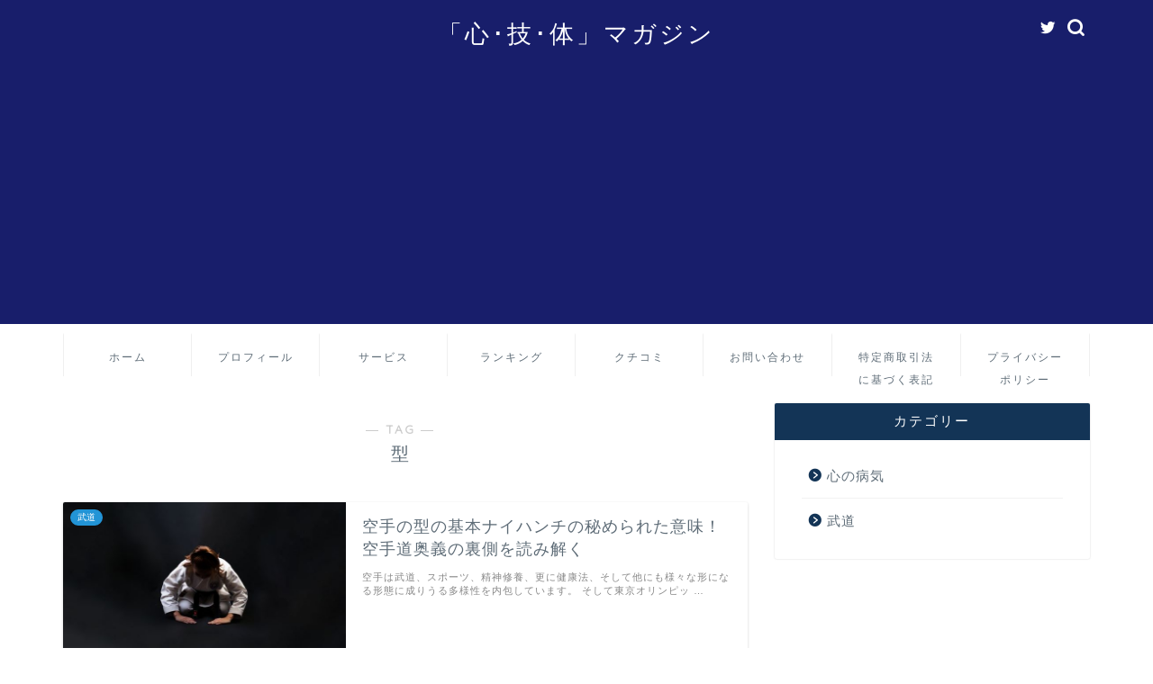

--- FILE ---
content_type: text/html; charset=UTF-8
request_url: https://healthy55.biz/tag/%E5%9E%8B/
body_size: 5978
content:
<!DOCTYPE html><html lang="ja"><head prefix="og: http://ogp.me/ns# fb: http://ogp.me/ns/fb# article: http://ogp.me/ns/article#"><meta charset="utf-8"><meta http-equiv="X-UA-Compatible" content="IE=edge"><meta name="viewport" content="width=device-width, initial-scale=1"><meta property="og:type" content="blog"><meta property="og:title" content="型タグの記事一覧｜心技体マガジン"><meta property="og:url" content="https://healthy55.biz/tag/%e3%83%8a%e3%82%a4%e3%83%8f%e3%83%b3%e3%83%81/"><meta property="og:image" content="https://healthy55.biz/wp-content/uploads/2020/02/karate-katagirl01.jpg"><meta property="og:site_name" content="心技体マガジン"><meta property="fb:admins" content=""><meta name="twitter:card" content="summary"><link rel="shortcut icon" href="https://healthy55.biz/wp-content/themes/jin/favicon.ico"><link rel="canonical" href="https://healthy55.biz"><link media="all" href="https://healthy55.biz/wp-content/cache/autoptimize/css/autoptimize_610a06538ae024987001acb975a3ecb0.css" rel="stylesheet" /><title>【型】タグの記事一覧｜心技体マガジン</title><link rel='dns-prefetch' href='//ajax.googleapis.com' /><link rel='dns-prefetch' href='//cdnjs.cloudflare.com' /><link rel='dns-prefetch' href='//use.fontawesome.com' /><link rel='dns-prefetch' href='//s.w.org' /><link rel="alternate" type="application/rss+xml" title="心技体マガジン &raquo; フィード" href="https://healthy55.biz/feed/" /><link rel="alternate" type="application/rss+xml" title="心技体マガジン &raquo; コメントフィード" href="https://healthy55.biz/comments/feed/" /><link rel="alternate" type="application/rss+xml" title="心技体マガジン &raquo; 型 タグのフィード" href="https://healthy55.biz/tag/%e5%9e%8b/feed/" /> <script type="text/javascript">window._wpemojiSettings = {"baseUrl":"https:\/\/s.w.org\/images\/core\/emoji\/12.0.0-1\/72x72\/","ext":".png","svgUrl":"https:\/\/s.w.org\/images\/core\/emoji\/12.0.0-1\/svg\/","svgExt":".svg","source":{"concatemoji":"https:\/\/healthy55.biz\/wp-includes\/js\/wp-emoji-release.min.js?ver=5.2.21"}};
			!function(e,a,t){var n,r,o,i=a.createElement("canvas"),p=i.getContext&&i.getContext("2d");function s(e,t){var a=String.fromCharCode;p.clearRect(0,0,i.width,i.height),p.fillText(a.apply(this,e),0,0);e=i.toDataURL();return p.clearRect(0,0,i.width,i.height),p.fillText(a.apply(this,t),0,0),e===i.toDataURL()}function c(e){var t=a.createElement("script");t.src=e,t.defer=t.type="text/javascript",a.getElementsByTagName("head")[0].appendChild(t)}for(o=Array("flag","emoji"),t.supports={everything:!0,everythingExceptFlag:!0},r=0;r<o.length;r++)t.supports[o[r]]=function(e){if(!p||!p.fillText)return!1;switch(p.textBaseline="top",p.font="600 32px Arial",e){case"flag":return s([55356,56826,55356,56819],[55356,56826,8203,55356,56819])?!1:!s([55356,57332,56128,56423,56128,56418,56128,56421,56128,56430,56128,56423,56128,56447],[55356,57332,8203,56128,56423,8203,56128,56418,8203,56128,56421,8203,56128,56430,8203,56128,56423,8203,56128,56447]);case"emoji":return!s([55357,56424,55356,57342,8205,55358,56605,8205,55357,56424,55356,57340],[55357,56424,55356,57342,8203,55358,56605,8203,55357,56424,55356,57340])}return!1}(o[r]),t.supports.everything=t.supports.everything&&t.supports[o[r]],"flag"!==o[r]&&(t.supports.everythingExceptFlag=t.supports.everythingExceptFlag&&t.supports[o[r]]);t.supports.everythingExceptFlag=t.supports.everythingExceptFlag&&!t.supports.flag,t.DOMReady=!1,t.readyCallback=function(){t.DOMReady=!0},t.supports.everything||(n=function(){t.readyCallback()},a.addEventListener?(a.addEventListener("DOMContentLoaded",n,!1),e.addEventListener("load",n,!1)):(e.attachEvent("onload",n),a.attachEvent("onreadystatechange",function(){"complete"===a.readyState&&t.readyCallback()})),(n=t.source||{}).concatemoji?c(n.concatemoji):n.wpemoji&&n.twemoji&&(c(n.twemoji),c(n.wpemoji)))}(window,document,window._wpemojiSettings);</script> <link rel='stylesheet' id='fontawesome-style-css'  href='https://use.fontawesome.com/releases/v5.6.3/css/all.css?ver=5.2.21' type='text/css' media='all' /><link rel='stylesheet' id='swiper-style-css'  href='https://cdnjs.cloudflare.com/ajax/libs/Swiper/4.0.7/css/swiper.min.css?ver=5.2.21' type='text/css' media='all' /><link rel='https://api.w.org/' href='https://healthy55.biz/wp-json/' /><meta name="google-site-verification" content="Fu874I4eyrGiaac6UeGRpJtpZj64cJiSv8AjNsjHvRA" />  <script async src="https://www.googletagmanager.com/gtag/js?id=UA-156939635-1"></script> <script>window.dataLayer = window.dataLayer || [];
  function gtag(){dataLayer.push(arguments);}
  gtag('js', new Date());

  gtag('config', 'UA-156939635-1');</script> <script data-ad-client="ca-pub-6570785935103641" async src="https://pagead2.googlesyndication.com/pagead/js/adsbygoogle.js"></script> </head><body class="archive tag tag-12" id="nofont-style"><div id="wrapper"><div id="scroll-content" class="animate-off"><div id="header-box" class="tn_on header-box animate-off"><div id="header" class="header-type2 header animate-off"><div id="site-info" class="ef"> <span class="tn-logo-size"><a href='https://healthy55.biz/' title='心技体マガジン' rel='home'>「心･技･体」マガジン</a></span></div><div id="headmenu"> <span class="headsns tn_sns_on"> <span class="twitter"><a href="#"><i class="jic-type jin-ifont-twitter" aria-hidden="true"></i></a></span> </span> <span class="headsearch tn_search_on"><form class="search-box" role="search" method="get" id="searchform" action="https://healthy55.biz/"> <input type="search" placeholder="" class="text search-text" value="" name="s" id="s"> <input type="submit" id="searchsubmit" value="&#xe931;"></form> </span></div></div></div><div id="nav-container" class="header-style3-animate animate-off"><div id="drawernav2" class="ef"><nav class="fixed-content"><ul class="menu-box"><li class="menu-item menu-item-type-custom menu-item-object-custom menu-item-home menu-item-28"><a href="https://healthy55.biz">ホーム</a></li><li class="menu-item menu-item-type-custom menu-item-object-custom menu-item-home menu-item-29"><a href="https://healthy55.biz">プロフィール</a></li><li class="menu-item menu-item-type-custom menu-item-object-custom menu-item-home menu-item-30"><a href="https://healthy55.biz">サービス</a></li><li class="menu-item menu-item-type-custom menu-item-object-custom menu-item-home menu-item-31"><a href="https://healthy55.biz">ランキング</a></li><li class="menu-item menu-item-type-custom menu-item-object-custom menu-item-home menu-item-32"><a href="https://healthy55.biz">クチコミ</a></li><li class="menu-item menu-item-type-custom menu-item-object-custom menu-item-home menu-item-33"><a href="https://healthy55.biz">お問い合わせ</a></li><li class="menu-item menu-item-type-post_type menu-item-object-page menu-item-45"><a href="https://healthy55.biz/law/">特定商取引法に基づく表記</a></li><li class="menu-item menu-item-type-post_type menu-item-object-page menu-item-46"><a href="https://healthy55.biz/privacy/">プライバシーポリシー</a></li></ul></nav></div></div><div class="clearfix"></div><div id="contents"><main id="main-contents" class="main-contents article_style2 animate-off" itemscope itemtype="https://schema.org/Blog"><section class="cps-post-box hentry"><header class="archive-post-header"> <span class="archive-title-sub ef">― TAG ―</span><h1 class="archive-title entry-title" itemprop="headline">型</h1><div class="cps-post-meta vcard"> <span class="writer fn" itemprop="author" itemscope itemtype="https://schema.org/Person"><span itemprop="name">kokoro</span></span></div></header></section><section class="entry-content archive-box"><div class="toppost-list-box-simple"><div class="post-list basicstyle"><article class="post-list-item" itemscope itemtype="https://schema.org/BlogPosting"> <a class="post-list-link" rel="bookmark" href="https://healthy55.biz/meaning-karate-type-basic-naihanchi/" itemprop='mainEntityOfPage'><div class="post-list-inner"><div class="post-list-thumb" itemprop="image" itemscope itemtype="https://schema.org/ImageObject"> <img src="https://healthy55.biz/wp-content/uploads/2020/02/karate-katagirl01-640x360.jpg" class="attachment-small_size size-small_size wp-post-image" alt="空手の型の基本ナイハンチの秘められた意味" width ="314" height ="176" /><meta itemprop="url" content="https://healthy55.biz/wp-content/uploads/2020/02/karate-katagirl01-640x360.jpg"><meta itemprop="width" content="480"><meta itemprop="height" content="270"> <span class="post-list-cat category-%e6%ad%a6%e9%81%93" style="background-color:!important;" itemprop="keywords">武道</span></div><div class="post-list-meta vcard"><h2 class="post-list-title entry-title" itemprop="headline">空手の型の基本ナイハンチの秘められた意味！空手道奥義の裏側を読み解く</h2> <span class="writer fn" itemprop="author" itemscope itemtype="https://schema.org/Person"><span itemprop="name">kokoro</span></span><div class="post-list-publisher" itemprop="publisher" itemscope itemtype="https://schema.org/Organization"> <span itemprop="logo" itemscope itemtype="https://schema.org/ImageObject"> <span itemprop="url"></span> </span> <span itemprop="name">心技体マガジン</span></div> <span class="post-list-desc" itemprop="description"> 空手は武道、スポーツ、精神修養、更に健康法、そして他にも様々な形になる形態に成りうる多様性を内包しています。  そして東京オリンピッ&nbsp;…</span></div></div> </a></article><section class="pager-top"></section></div></div></section></main><div id="sidebar" class="sideber sidebar_style6 animate-off" role="complementary" itemscope itemtype="https://schema.org/WPSideBar"><div id="categories-2" class="widget widget_categories"><div class="widgettitle ef">カテゴリー</div><ul><li class="cat-item cat-item-2"><a href="https://healthy55.biz/category/%e5%bf%83%e3%81%ae%e7%97%85%e6%b0%97/">心の病気</a></li><li class="cat-item cat-item-10"><a href="https://healthy55.biz/category/%e6%ad%a6%e9%81%93/">武道</a></li></ul></div></div></div><div class="clearfix"></div><div id="breadcrumb" class="footer_type1"><ul itemscope itemtype="https://schema.org/BreadcrumbList"><div class="page-top-footer"><a class="totop"><i class="jic jin-ifont-arrowtop"></i></a></div><li itemprop="itemListElement" itemscope itemtype="https://schema.org/ListItem"> <a href="https://healthy55.biz/" itemid="https://healthy55.biz/" itemscope itemtype="https://schema.org/Thing" itemprop="item"> <i class="jic jin-ifont-home space-i" aria-hidden="true"></i><span itemprop="name">HOME</span> </a><meta itemprop="position" content="1"></li><li itemprop="itemListElement" itemscope itemtype="https://schema.org/ListItem"><i class="jic jin-ifont-arrow space" aria-hidden="true"></i><span itemprop="name">型</span><meta itemprop="position" content="2"></li></ul></div><footer role="contentinfo" itemscope itemtype="https://schema.org/WPFooter"><div id="footer-widget-area" class="footer_style2 footer_type1"><div id="footer-widget-box"><div id="footer-widget-left"><div id="tag_cloud-3" class="footer-widget widget_tag_cloud"><div class="widgettitle ef">タグ</div><div class="tagcloud"><a href="https://healthy55.biz/tag/%e3%81%a8%e3%81%af/" class="tag-cloud-link tag-link-4 tag-link-position-1" style="font-size: 8pt;" aria-label="とは (1個の項目)">とは</a> <a href="https://healthy55.biz/tag/%e3%83%8a%e3%82%a4%e3%83%8f%e3%83%b3%e3%83%81/" class="tag-cloud-link tag-link-15 tag-link-position-2" style="font-size: 22pt;" aria-label="ナイハンチ (2個の項目)">ナイハンチ</a> <a href="https://healthy55.biz/tag/%e3%83%91%e3%83%8b%e3%83%83%e3%82%af%e9%9a%9c%e5%ae%b3/" class="tag-cloud-link tag-link-3 tag-link-position-3" style="font-size: 8pt;" aria-label="パニック障害 (1個の項目)">パニック障害</a> <a href="https://healthy55.biz/tag/%e5%9b%b3%e8%a7%a3/" class="tag-cloud-link tag-link-17 tag-link-position-4" style="font-size: 8pt;" aria-label="図解 (1個の項目)">図解</a> <a href="https://healthy55.biz/tag/%e5%9e%8b/" class="tag-cloud-link tag-link-12 tag-link-position-5" style="font-size: 8pt;" aria-label="型 (1個の項目)">型</a> <a href="https://healthy55.biz/tag/%e5%9f%ba%e6%9c%ac/" class="tag-cloud-link tag-link-13 tag-link-position-6" style="font-size: 22pt;" aria-label="基本 (2個の項目)">基本</a> <a href="https://healthy55.biz/tag/%e5%a5%a5%e7%be%a9/" class="tag-cloud-link tag-link-18 tag-link-position-7" style="font-size: 8pt;" aria-label="奥義 (1個の項目)">奥義</a> <a href="https://healthy55.biz/tag/%e5%af%be%e5%bf%9c/" class="tag-cloud-link tag-link-7 tag-link-position-8" style="font-size: 8pt;" aria-label="対応 (1個の項目)">対応</a> <a href="https://healthy55.biz/tag/%e6%84%8f%e5%91%b3/" class="tag-cloud-link tag-link-14 tag-link-position-9" style="font-size: 8pt;" aria-label="意味 (1個の項目)">意味</a> <a href="https://healthy55.biz/tag/%e7%97%87%e7%8a%b6/" class="tag-cloud-link tag-link-5 tag-link-position-10" style="font-size: 8pt;" aria-label="症状 (1個の項目)">症状</a> <a href="https://healthy55.biz/tag/%e7%a9%ba%e6%89%8b/" class="tag-cloud-link tag-link-11 tag-link-position-11" style="font-size: 22pt;" aria-label="空手 (2個の項目)">空手</a> <a href="https://healthy55.biz/tag/%e8%a7%a3%e8%aa%ac/" class="tag-cloud-link tag-link-16 tag-link-position-12" style="font-size: 8pt;" aria-label="解説 (1個の項目)">解説</a> <a href="https://healthy55.biz/tag/%e8%a8%ba%e6%96%ad/" class="tag-cloud-link tag-link-6 tag-link-position-13" style="font-size: 8pt;" aria-label="診断 (1個の項目)">診断</a></div></div></div><div id="footer-widget-center"><div id="recent-posts-3" class="footer-widget widget_recent_entries"><div class="widgettitle ef">最新記事</div><ul><li> <a href="https://healthy55.biz/karate-naihanchi-explanation/">空手の基本即奥義の型・ナイハンチの解説！図解で学ぶ空手の奥義</a></li><li> <a href="https://healthy55.biz/meaning-karate-type-basic-naihanchi/">空手の型の基本ナイハンチの秘められた意味！空手道奥義の裏側を読み解く</a></li><li> <a href="https://healthy55.biz/what-is-panic-disorder/">パニック障害とはどんな病気なのか？パニック障害の治し方！</a></li></ul></div></div><div id="footer-widget-right"><div id="search-2" class="footer-widget widget_search"><div class="widgettitle ef">検索</div><form class="search-box" role="search" method="get" id="searchform" action="https://healthy55.biz/"> <input type="search" placeholder="" class="text search-text" value="" name="s" id="s"> <input type="submit" id="searchsubmit" value="&#xe931;"></form></div><div id="widget-popular-2" class="footer-widget widget-popular"><div id="new-entry-box"><ul><li class="new-entry-item popular-item"> <a href="https://healthy55.biz/karate-naihanchi-explanation/" rel="bookmark"><div class="new-entry" itemprop="image" itemscope itemtype="https://schema.org/ImageObject"><figure class="eyecatch"> <img src="https://healthy55.biz/wp-content/uploads/2020/02/karate-heijousin-320x180.jpg" class="attachment-cps_thumbnails size-cps_thumbnails wp-post-image" alt="ナイハンチの解説" width ="96" height ="54" /><meta itemprop="url" content="https://healthy55.biz/wp-content/uploads/2020/02/karate-heijousin-640x360.jpg"><meta itemprop="width" content="640"><meta itemprop="height" content="360"></figure> <span class="pop-num ef">1</span></div><div class="new-entry-item-meta"><h3 class="new-entry-item-title" itemprop="headline">空手の基本即奥義の型・ナイハンチの解説！図解で学ぶ空手の奥義</h3></div> </a></li><li class="new-entry-item popular-item"> <a href="https://healthy55.biz/meaning-karate-type-basic-naihanchi/" rel="bookmark"><div class="new-entry" itemprop="image" itemscope itemtype="https://schema.org/ImageObject"><figure class="eyecatch"> <img src="https://healthy55.biz/wp-content/uploads/2020/02/karate-katagirl01-320x180.jpg" class="attachment-cps_thumbnails size-cps_thumbnails wp-post-image" alt="空手の型の基本ナイハンチの秘められた意味" width ="96" height ="54" /><meta itemprop="url" content="https://healthy55.biz/wp-content/uploads/2020/02/karate-katagirl01-640x360.jpg"><meta itemprop="width" content="640"><meta itemprop="height" content="360"></figure> <span class="pop-num ef">2</span></div><div class="new-entry-item-meta"><h3 class="new-entry-item-title" itemprop="headline">空手の型の基本ナイハンチの秘められた意味！空手道奥義の裏側を読み解く</h3></div> </a></li><li class="new-entry-item popular-item"> <a href="https://healthy55.biz/law/" rel="bookmark"><div class="new-entry" itemprop="image" itemscope itemtype="https://schema.org/ImageObject"><figure class="eyecatch"> <img src="https://healthy55.biz/wp-content/themes/jin/img/noimg480.png" width="96" height="54" alt="no image" /></figure> <span class="pop-num ef">3</span></div><div class="new-entry-item-meta"><h3 class="new-entry-item-title" itemprop="headline">特定商取引法に基づく表記</h3></div> </a></li><li class="new-entry-item popular-item"> <a href="https://healthy55.biz/privacy/" rel="bookmark"><div class="new-entry" itemprop="image" itemscope itemtype="https://schema.org/ImageObject"><figure class="eyecatch"> <img src="https://healthy55.biz/wp-content/themes/jin/img/noimg480.png" width="96" height="54" alt="no image" /></figure> <span class="pop-num ef">4</span></div><div class="new-entry-item-meta"><h3 class="new-entry-item-title" itemprop="headline">プライバシーポリシー</h3></div> </a></li><li class="new-entry-item popular-item"> <a href="https://healthy55.biz/sample-page/" rel="bookmark"><div class="new-entry" itemprop="image" itemscope itemtype="https://schema.org/ImageObject"><figure class="eyecatch"> <img src="https://healthy55.biz/wp-content/themes/jin/img/noimg480.png" width="96" height="54" alt="no image" /></figure> <span class="pop-num ef">5</span></div><div class="new-entry-item-meta"><h3 class="new-entry-item-title" itemprop="headline">サンプルページ</h3></div> </a></li><li class="new-entry-item popular-item"> <a href="https://healthy55.biz/what-is-panic-disorder/" rel="bookmark"><div class="new-entry" itemprop="image" itemscope itemtype="https://schema.org/ImageObject"><figure class="eyecatch"> <img src="https://healthy55.biz/wp-content/uploads/2019/07/panikkusyougai-1.jpg" class="attachment-cps_thumbnails size-cps_thumbnails wp-post-image" alt="パニック障害" width ="96" height ="54" /><meta itemprop="url" content="https://healthy55.biz/wp-content/uploads/2019/07/panikkusyougai-1.jpg"><meta itemprop="width" content="541"><meta itemprop="height" content="360"></figure> <span class="pop-num ef">6</span></div><div class="new-entry-item-meta"><h3 class="new-entry-item-title" itemprop="headline">パニック障害とはどんな病気なのか？パニック障害の治し方！</h3></div> </a></li></ul></div></div><div id="widget-profile-2" class="footer-widget widget-profile"><div class="my-profile"><div class="myjob"></div><div class="myname"></div><div class="my-profile-thumb"> <a href="https://healthy55.biz/meaning-karate-type-basic-naihanchi/"><img src="" alt="" width="110" height="110" /></a></div><div class="myintro"></div></div></div></div></div></div><div class="footersen"></div><div class="clearfix"></div><div id="footer-box"><div class="footer-inner"> <span id="privacy"><a href="https://healthy55.biz/privacy">プライバシーポリシー</a></span> <span id="law"><a href="https://healthy55.biz/law">免責事項</a></span> <span id="copyright" itemprop="copyrightHolder"><i class="jic jin-ifont-copyright" aria-hidden="true"></i>2019–2026&nbsp;&nbsp;心技体マガジン</span></div></div><div class="clearfix"></div></footer></div></div> <script type='text/javascript' src='https://ajax.googleapis.com/ajax/libs/jquery/1.12.4/jquery.min.js?ver=5.2.21'></script> <script type='text/javascript'>var wpcf7 = {"apiSettings":{"root":"https:\/\/healthy55.biz\/wp-json\/contact-form-7\/v1","namespace":"contact-form-7\/v1"}};</script> <script type='text/javascript'>var tocplus = {"visibility_show":"show","visibility_hide":"hide","width":"Auto"};</script> <script type='text/javascript' src='https://cdnjs.cloudflare.com/ajax/libs/Swiper/4.0.7/js/swiper.min.js?ver=5.2.21'></script> <script type='text/javascript' src='https://use.fontawesome.com/releases/v5.6.3/js/all.js?ver=5.2.21'></script> <script>var mySwiper = new Swiper ('.swiper-container', {
		// Optional parameters
		loop: true,
		slidesPerView: 5,
		spaceBetween: 15,
		autoplay: {
			delay: 2700,
		},
		// If we need pagination
		pagination: {
			el: '.swiper-pagination',
		},

		// Navigation arrows
		navigation: {
			nextEl: '.swiper-button-next',
			prevEl: '.swiper-button-prev',
		},

		// And if we need scrollbar
		scrollbar: {
			el: '.swiper-scrollbar',
		},
		breakpoints: {
              1024: {
				slidesPerView: 4,
				spaceBetween: 15,
			},
              767: {
				slidesPerView: 2,
				spaceBetween: 10,
				centeredSlides : true,
				autoplay: {
					delay: 4200,
				},
			}
        }
	});
	
	var mySwiper2 = new Swiper ('.swiper-container2', {
	// Optional parameters
		loop: true,
		slidesPerView: 3,
		spaceBetween: 17,
		centeredSlides : true,
		autoplay: {
			delay: 4000,
		},

		// If we need pagination
		pagination: {
			el: '.swiper-pagination',
		},

		// Navigation arrows
		navigation: {
			nextEl: '.swiper-button-next',
			prevEl: '.swiper-button-prev',
		},

		// And if we need scrollbar
		scrollbar: {
			el: '.swiper-scrollbar',
		},

		breakpoints: {
			767: {
				slidesPerView: 2,
				spaceBetween: 10,
				centeredSlides : true,
				autoplay: {
					delay: 4200,
				},
			}
		}
	});</script> <div id="page-top"> <a class="totop"><i class="jic jin-ifont-arrowtop"></i></a></div> <script defer src="https://healthy55.biz/wp-content/cache/autoptimize/js/autoptimize_fd368184ecea3de41b6a2ebd91551d95.js"></script></body></html><link href="https://fonts.googleapis.com/css?family=Quicksand" rel="stylesheet">

--- FILE ---
content_type: text/html; charset=utf-8
request_url: https://www.google.com/recaptcha/api2/aframe
body_size: 266
content:
<!DOCTYPE HTML><html><head><meta http-equiv="content-type" content="text/html; charset=UTF-8"></head><body><script nonce="QF9koE7eqh7NmVS082evTg">/** Anti-fraud and anti-abuse applications only. See google.com/recaptcha */ try{var clients={'sodar':'https://pagead2.googlesyndication.com/pagead/sodar?'};window.addEventListener("message",function(a){try{if(a.source===window.parent){var b=JSON.parse(a.data);var c=clients[b['id']];if(c){var d=document.createElement('img');d.src=c+b['params']+'&rc='+(localStorage.getItem("rc::a")?sessionStorage.getItem("rc::b"):"");window.document.body.appendChild(d);sessionStorage.setItem("rc::e",parseInt(sessionStorage.getItem("rc::e")||0)+1);localStorage.setItem("rc::h",'1767598317839');}}}catch(b){}});window.parent.postMessage("_grecaptcha_ready", "*");}catch(b){}</script></body></html>